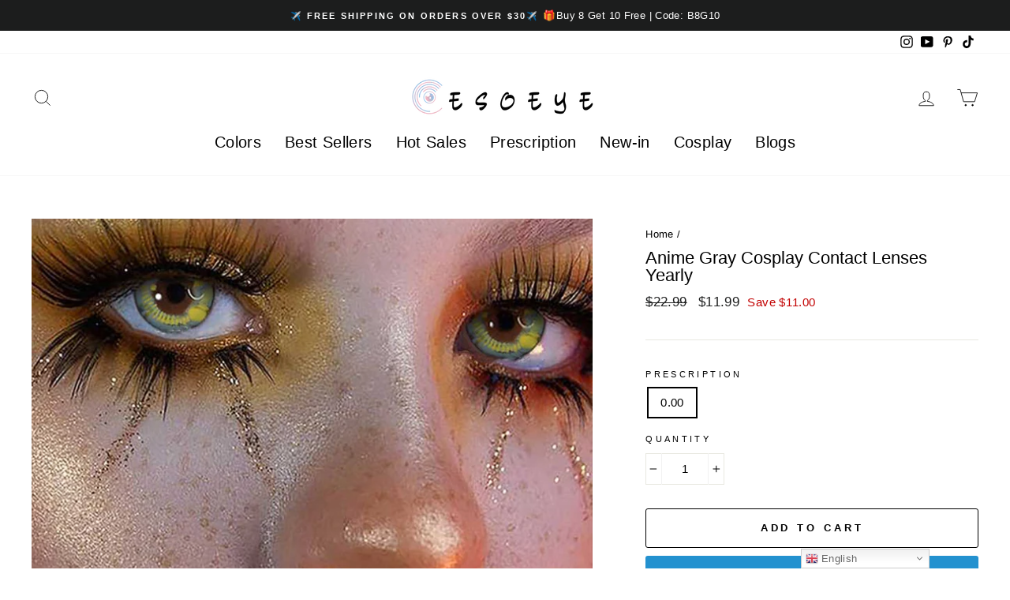

--- FILE ---
content_type: text/javascript
request_url: https://cdn-01.recovermycart.com/ExitPopup-b154f11a-880c-4519-a1b0-52477d5a9d3e.js?ver=cbb0d8a7-c02d-419d-8ee2-62e2d260de38&shop=esoeye.myshopify.com
body_size: 4691
content:

    (function () { function c() { for (i = 0; i < c.arguments.length; i++)h[i] = new Image, h[i].src = c.arguments[i] } function ut(n, t, i) { var r, u; i ? (r = new Date, r.setTime(r.getTime() + i * 864e5), u = "; expires=" + r.toGMTString()) : u = ""; document.cookie = escape(n) + "=" + escape(t) + u + "; path=/" } function ft(n) { for (var t, r = escape(n) + "=", u = document.cookie.split(";"), i = 0; i < u.length; i++){ for (t = u[i]; t.charAt(0) == " ";)t = t.substring(1, t.length); if (t.indexOf(r) == 0) return unescape(t.substring(r.length, t.length)) } return null } function et(n, t, i) { n.addEventListener ? n.addEventListener(t, i, !1) : n.attachEvent && n.attachEvent("on" + t, i) } function ot() { var t = new XMLHttpRequest; t.onreadystatechange = function () { var t, r, e, i; this.readyState == 4 && this.status == 200 && (t = JSON.parse(this.responseText), (n(t) == !0 || n(t.token) == !1) && (a("rmc_carttoken", t.token, null), r = f("rmc_uid"), n(r) && a("rmc_uid", nt(), null), r = f("rmc_uid"), e = new XMLHttpRequest, e.open("POST", "https://recovermycart.com/ExitPopup/LogImpression", !0), e.setRequestHeader("Content-Type", "application/x-www-form-urlencoded"), i = "ShopifyShop=" + Shopify.shop, n(u) || (i += "&CouponCode=" + u), n(t.token) || (i += "&CartToken=" + t.token), n(__st.cid) || (i += "&ShopifyUid=" + __st.cid), n(r) || (i += "&SessionUid=" + r), e.send(i))) }; t.open("GET", "/cart.js", !0); t.send() } function st(n, t) { var i = { type: "POST", url: "/cart/update.js", data: n, dataType: "json", success: function (n) { typeof t == "function" && t(n) }, error: function (n, t) { Shopify.api.onError(n, t) } }; $.ajax(i) } function ht() { var n = { type: "GET", url: "/discount/" + u, success: function () { $(".ep-modal-button").text("Coupon added.") }, error: function () { $(".ep-modal-button").text(u) } }; $.ajax(n) } function nt() { return ([1e7] + -1e3 + -4e3 + -8e3 + -1e11).replace(/[018]/g, n => (n ^ crypto.getRandomValues(new Uint8Array(1))[0] & 15 >> n / 4).toString(16)) } function f(n) { var t = document.cookie, i = t.indexOf(" " + n + "="), r; return i == -1 && (i = t.indexOf(n + "=")), i == -1 ? t = null : (i = t.indexOf("=", i) + 1, r = t.indexOf(";", i), r == -1 && (r = t.length), t = unescape(t.substring(i, r))), t } function n(n) { return !n || n == null || n == "null" } function a(n, t, i) { var r = new Date, u; r.setHours(r.getHours() + i); u = escape(t) + (i == null ? "" : "; expires=" + r.toUTCString()); document.cookie = n + "=" + u + "; path=/" } var h, r, g, l, t, tt; !function (n, t) { "object" == typeof exports && "undefined" != typeof module ? module.exports = t() : "function" == typeof define && define.amd && !1 ? define(t) : n.MicroModal = t() }(this, function () { "use strict"; var t = function (n, t) { if (!(n instanceof t)) throw new TypeError("Cannot call a class as a function"); }, i = function () { function n(n, t) { for (var i, r = 0; r < t.length; r++)i = t[r], i.enumerable = i.enumerable || !1, i.configurable = !0, "value" in i && (i.writable = !0), Object.defineProperty(n, i.key, i) } return function (t, i, r) { return i && n(t.prototype, i), r && n(t, r), t } }(), n = function (n) { if (Array.isArray(n)) { for (var t = 0, i = Array(n.length); t < n.length; t++)i[t] = n[t]; return i } return Array.from(n) }; return function () { var e = ["a[href]", "area[href]", 'input:not([disabled]):not([type="hidden"]):not([aria-hidden])', "select:not([disabled]):not([aria-hidden])", "textarea:not([disabled]):not([aria-hidden])", "button:not([disabled]):not([aria-hidden])", "iframe", "object", "embed", "[contenteditable]", '[tabindex]:not([tabindex^="-"])'], u = function () { function r(i) { var y = i.targetModal, u = i.triggers, f = void 0 === u ? [] : u, e = i.onShow, p = void 0 === e ? function () { } : e, o = i.onClose, w = void 0 === o ? function () { } : o, s = i.openTrigger, b = void 0 === s ? "data-micromodal-trigger" : s, h = i.closeTrigger, k = void 0 === h ? "data-micromodal-close" : h, c = i.disableScroll, d = void 0 !== c && c, l = i.disableFocus, g = void 0 !== l && l, a = i.awaitCloseAnimation, nt = void 0 !== a && a, v = i.debugMode, tt = void 0 !== v && v; t(this, r); this.modal = document.getElementById(y); this.config = { debugMode: tt, disableScroll: d, openTrigger: b, closeTrigger: k, onShow: p, onClose: w, awaitCloseAnimation: nt, disableFocus: g }; f.length > 0 && this.registerTriggers.apply(this, n(f)); this.onClick = this.onClick.bind(this); this.onKeydown = this.onKeydown.bind(this) } return i(r, [{ key: "registerTriggers", value: function () { for (var r = this, t = arguments.length, i = Array(t), n = 0; n < t; n++)i[n] = arguments[n]; i.forEach(function (n) { n.addEventListener("click", function () { return r.showModal() }) }) } }, { key: "showModal", value: function () { this.activeElement = document.activeElement; this.modal.setAttribute("aria-hidden", "false"); this.modal.classList.add("is-open"); this.setFocusToFirstNode(); this.scrollBehaviour("disable"); this.addEventListeners(); this.config.onShow(this.modal) } }, { key: "closeModal", value: function () { var n = this.modal; this.modal.setAttribute("aria-hidden", "true"); this.removeEventListeners(); this.scrollBehaviour("enable"); this.activeElement.focus(); this.config.onClose(this.modal); this.config.awaitCloseAnimation ? this.modal.addEventListener("animationend", function t() { n.classList.remove("is-open"); n.removeEventListener("animationend", t, !1) }, !1) : n.classList.remove("is-open") } }, { key: "scrollBehaviour", value: function (n) { if (this.config.disableScroll) { var t = document.querySelector("body"); switch (n) { case "enable": Object.assign(t.style, { overflow: "initial", height: "initial" }); break; case "disable": Object.assign(t.style, { overflow: "hidden", height: "100vh" }) } } } }, { key: "addEventListeners", value: function () { this.modal.addEventListener("touchstart", this.onClick); this.modal.addEventListener("click", this.onClick); document.addEventListener("keydown", this.onKeydown) } }, { key: "removeEventListeners", value: function () { this.modal.removeEventListener("touchstart", this.onClick); this.modal.removeEventListener("click", this.onClick); document.removeEventListener("keydown", this.onKeydown) } }, { key: "onClick", value: function (n) { n.target.hasAttribute(this.config.closeTrigger) && (this.closeModal(), n.preventDefault()) } }, { key: "onKeydown", value: function (n) { 27 === n.keyCode && this.closeModal(n); 9 === n.keyCode && this.maintainFocus(n) } }, { key: "getFocusableNodes", value: function () { var n = this.modal.querySelectorAll(e); return Object.keys(n).map(function (t) { return n[t] }) } }, { key: "setFocusToFirstNode", value: function () { if (!this.config.disableFocus) { var n = this.getFocusableNodes(); n.length && n[0].focus() } } }, { key: "maintainFocus", value: function (n) { var t = this.getFocusableNodes(), i; this.modal.contains(document.activeElement) ? (i = t.indexOf(document.activeElement), n.shiftKey && 0 === i && (t[t.length - 1].focus(), n.preventDefault()), n.shiftKey || i !== t.length - 1 || (t[0].focus(), n.preventDefault())) : t[0].focus() } }]), r }(), r = null, o = function (n, t) { var i = []; return n.forEach(function (n) { var r = n.attributes[t].value; void 0 === i[r] && (i[r] = []); i[r].push(n) }), i }, f = function (n) { if (!document.getElementById(n)) return console.warn("MicroModal v0.3.1: ❗Seems like you have missed %c'" + n + "'", "background-color: #f8f9fa;color: #50596c;font-weight: bold;", "ID somewhere in your code. Refer example below to resolve it."), console.warn("%cExample:", "background-color: #f8f9fa;color: #50596c;font-weight: bold;", '<div class="modal" id="' + n + '"><\/div>'), !1 }, s = function (n) { if (n.length <= 0) return console.warn("MicroModal v0.3.1: ❗Please specify at least one %c'micromodal-trigger'", "background-color: #f8f9fa;color: #50596c;font-weight: bold;", "data attribute."), console.warn("%cExample:", "background-color: #f8f9fa;color: #50596c;font-weight: bold;", '<a href="#" data-micromodal-trigger="my-modal"><\/a>'), !1 }, h = function (n, t) { if (s(n), !t) return !0; for (var i in t) f(i); return !0 }; return { init: function (t) { var i = Object.assign({}, { openTrigger: "data-micromodal-trigger" }, t), e = [].concat(n(document.querySelectorAll("[" + i.openTrigger + "]"))), r = o(e, i.openTrigger), f, s; if (!0 !== i.debugMode || !1 !== h(e, r)) for (f in r) s = r[f], i.targetModal = f, i.triggers = [].concat(n(s)), new u(i) }, show: function (n, t) { var i = t || {}; i.targetModal = n; !0 === i.debugMode && !1 === f(n) || (r = new u(i), r.showModal()) }, close: function () { r.closeModal() } } }() }); var y = "FFFFFF", e = "333333", p = "Helvetica,Arial,sans-serif", w = "4DA9C1", b = "FFFFFF", k = "32", u = "SL20", o = "https://s3.amazonaws.com/recovermycart-us/ExitBackGround9be8c1ef-723b-4971-b5e9-67cdcfe7275d.png", s = "https://s3.amazonaws.com/recovermycart-us/ExitLogo1dbfe35c-a618-4d9e-ba8b-af5bca50eea8.png", it = parseInt("1"), rt = parseFloat("0"), lt = parseInt("490"), at = parseInt("250"), d = document.createElement("div"); d.id = "rmcInlineStyle"; h = []; c(o, s); document.body.appendChild(d); r = '<a style="display:none;" href="#" data-micromodal-trigger="rmcExitModal"><\/a><style>'; o != "" ? (g = "background-color: #" + y + "; background-image: url(" + o + "); background-repeat: repeat; background-position:center; background-size:cover", r += ".modal__container{ margin:auto 0;max-height:100vh;width:490px;text-align:center;padding:30px;color:#" + e + ";line-height:normal;font-family:" + p + ";font-size:" + k + "px; " + g + "}") : r += ".modal__container{margin:auto 0;max-height:100vh;width:490px;text-align:center;padding:30px;background-color:#" + y + ";color:#" + e + ";line-height:normal;font-family:" + p + ";font-size:" + k + "px}"; r += ".ep-modal-coupon-text {border: dashed 5px white;font-weight: bold;padding: 10px;} .ep-modal-image-container img{max-width:460px;max-height:320px;padding-bottom:20px}.ep-modal-coupon{background-color:#" + w + ";color:#" + b + ";margin:10px;padding:10px}.ep-modal-coupon-text{font-weight:700;padding:10px;}.ep-modal-coupon-pre{font-size:smaller;font-weight:normal}.ep-modal-coupon-button-text{display: block;font-weight: bold;color: #" + e + ";}"; r += '.modal__overlay {z-index: 9999999; position: fixed; top: 0; left: 0; right: 0; bottom: 0; background: rgba(0,0,0,0.6); display: flex; justify-content: center; align-items: center; } .modal__container {border-radius: 4px; overflow-y: auto; box-sizing: border-box; } .modal__title {margin-top: 0; margin-bottom: 0; font-weight: 600; font-size: 1.25rem; line-height: 1.25; color: #00449e; box-sizing: border-box; } .modal__content {margin-top: 2rem; margin-bottom: 2rem; line-height: 1.5; color: rgba(0,0,0,.8); } .micromodal-slide {display: none; } .micromodal-slide.is-open {display: block; } .micromodal-slide .modal__container, .micromodal-slide .modal__overlay {will-change: transform; }@keyframes mmfadeIn {from { opacity: 0; } to { opacity: 1; } } @keyframes mmfadeOut {from { opacity: 1; } to { opacity: 0; } } @keyframes mmslideIn {from { transform: translateY(15%); } to { transform: translateY(0); } } @keyframes mmslideOut {from { transform: translateY(0); } to { transform: translateY(-10%); } } .micromodal-slide[aria-hidden="false"] .modal__overlay {animation: mmfadeIn .3s cubic-bezier(0.0, 0.0, 0.2, 1); } .micromodal-slide[aria-hidden="false"] .modal__container {animation: mmslideIn .3s cubic-bezier(0, 0, .2, 1); } .micromodal-slide[aria-hidden="true"] .modal__overlay {animation: mmfadeOut .3s cubic-bezier(0.0, 0.0, 0.2, 1); } .micromodal-slide[aria-hidden="true"] .modal__container {animation: mmslideOut .3s cubic-bezier(0, 0, .2, 1); } .modal__close {background-color:#' + w + ";color:#" + b + '; border: 0; position: absolute; right: 0; top: 0; font-size: 0.65em; padding: .3em .65em; width: 46px !important;} .modal__close:before { content: "\\2715"; }'; r += ""; r += "<\/style>"; document.getElementById("rmcInlineStyle").innerHTML = r; l = document.createElement("div"); l.id = "rmcExitModalContainer"; document.body.appendChild(l); t = '<div class="rmcModal micromodal-slide" id="rmcExitModal" aria-hidden="true">'; t += '<div class="modal__overlay" tabindex="-1" data-micromodal-close="rmcExitModal">'; t += '<div class="modal__container" role="dialog" aria-modal="true" aria-labelledby="rmcExitModal-title">'; t += '<button class="modal__close" aria-label="Close modal" data-micromodal-close="rmcExitModal"><\/button>'; t += '<div class="ep-modal-image-container">'; s != "" && (t += '<img src="' + s + '" />'); t += "<\/div>"; t += '<div class="ep-modal-text">Stay and get 20% OFF for your purchase<\/div><div class="ep-modal-coupon"><div class="ep-modal-coupon-text"><span class="ep-modal-coupon-pre">Code:<\/span> <span class="ep-modal-coupon-code">' + u + '<\/span><\/div><\/div><div id="ep-modal-button" class="ep-modal-button">Add to Cart<\/div><\/div><\/div><\/div>'; document.getElementById("rmcExitModalContainer").innerHTML = t; MicroModal.init({ disableFocus: !0, debugMode: !0 }); et(document, "mouseout", function (t) { var i, r; t.toElement == null && t.relatedTarget == null && (i = ft("rmcExitPopup"), (i === "undefined" || i === null) && i !== "false" && (r = new XMLHttpRequest, r.onreadystatechange = function () { var t, i; this.readyState == 4 && this.status == 200 && (t = JSON.parse(this.responseText), n(t) == !1 && n(t.token) == !1 && it <= t.item_count && rt * 100 <= t.total_price && (MicroModal.show("rmcExitModal"), ut("rmcExitPopup", !1), i = f("rmc_uid"), n(i) && (a("rmc_uid", nt(), null), i = f("rmc_uid")), st("attributes[rmc_uid]=" + i, ot()))) }, r.open("GET", "/cart.js", !0), r.send())) }); tt = document.getElementById("ep-modal-button"); tt.addEventListener("click", ht, !1) })();
